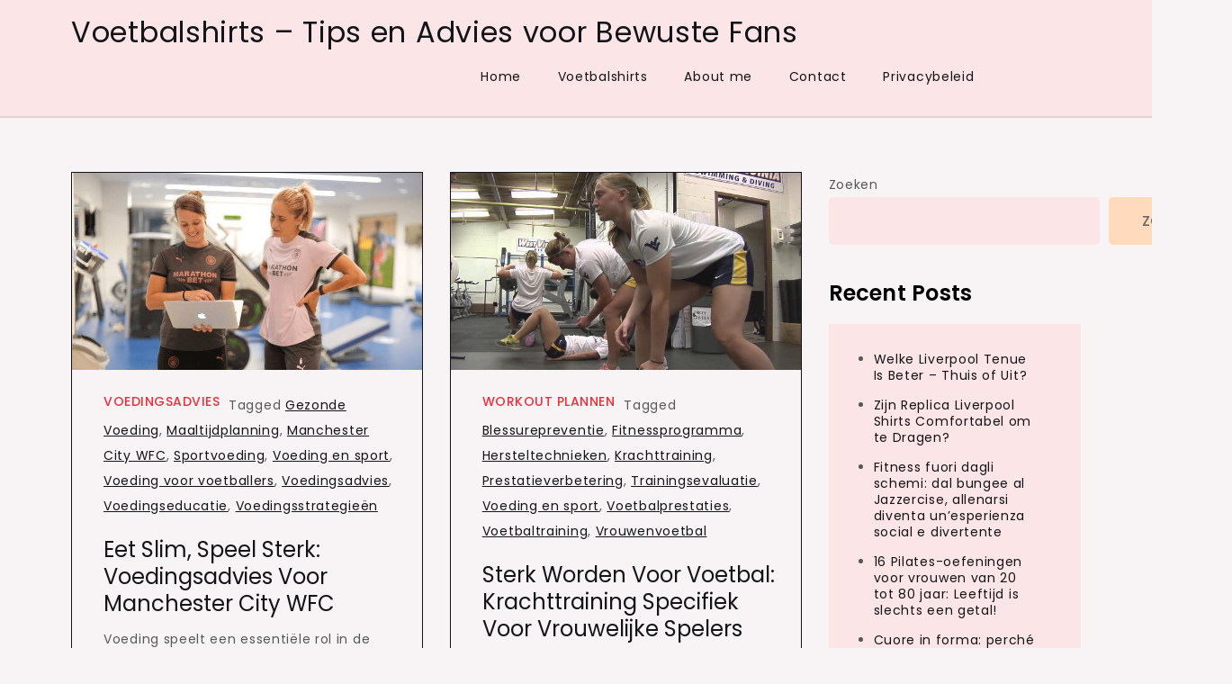

--- FILE ---
content_type: text/html; charset=UTF-8
request_url: https://www.hawkinsforsenate.org/tag/voeding-en-sport/
body_size: 8791
content:
<!doctype html>
<html lang="nl-NL">
<head>
	<meta charset="UTF-8">
	<meta name="viewport" content="width=device-width, initial-scale=1">
	<link rel="profile" href="https://gmpg.org/xfn/11">

	<meta name='robots' content='index, follow, max-image-preview:large, max-snippet:-1, max-video-preview:-1' />

	<!-- This site is optimized with the Yoast SEO plugin v23.9 - https://yoast.com/wordpress/plugins/seo/ -->
	<title>Voeding en sport Archives - Voetbalshirts – Tips en Advies voor Bewuste Fans</title>
	<link rel="canonical" href="https://www.hawkinsforsenate.org/tag/voeding-en-sport/" />
	<meta property="og:locale" content="nl_NL" />
	<meta property="og:type" content="article" />
	<meta property="og:title" content="Voeding en sport Archives - Voetbalshirts – Tips en Advies voor Bewuste Fans" />
	<meta property="og:url" content="https://www.hawkinsforsenate.org/tag/voeding-en-sport/" />
	<meta property="og:site_name" content="Voetbalshirts – Tips en Advies voor Bewuste Fans" />
	<meta property="og:image" content="https://www.hawkinsforsenate.org/wp-content/uploads/2023/08/vrouwelijke-geschiktheid.jpg" />
	<meta property="og:image:width" content="400" />
	<meta property="og:image:height" content="267" />
	<meta property="og:image:type" content="image/jpeg" />
	<meta name="twitter:card" content="summary_large_image" />
	<script type="application/ld+json" class="yoast-schema-graph">{"@context":"https://schema.org","@graph":[{"@type":"CollectionPage","@id":"https://www.hawkinsforsenate.org/tag/voeding-en-sport/","url":"https://www.hawkinsforsenate.org/tag/voeding-en-sport/","name":"Voeding en sport Archives - Voetbalshirts – Tips en Advies voor Bewuste Fans","isPartOf":{"@id":"https://www.hawkinsforsenate.org/#website"},"primaryImageOfPage":{"@id":"https://www.hawkinsforsenate.org/tag/voeding-en-sport/#primaryimage"},"image":{"@id":"https://www.hawkinsforsenate.org/tag/voeding-en-sport/#primaryimage"},"thumbnailUrl":"https://www.hawkinsforsenate.org/wp-content/uploads/2024/05/Voedingsadvies-voor-Manchester-City-WFC.jpg","breadcrumb":{"@id":"https://www.hawkinsforsenate.org/tag/voeding-en-sport/#breadcrumb"},"inLanguage":"nl-NL"},{"@type":"ImageObject","inLanguage":"nl-NL","@id":"https://www.hawkinsforsenate.org/tag/voeding-en-sport/#primaryimage","url":"https://www.hawkinsforsenate.org/wp-content/uploads/2024/05/Voedingsadvies-voor-Manchester-City-WFC.jpg","contentUrl":"https://www.hawkinsforsenate.org/wp-content/uploads/2024/05/Voedingsadvies-voor-Manchester-City-WFC.jpg","width":768,"height":432,"caption":"Voedingsadvies voor Manchester City WFC"},{"@type":"BreadcrumbList","@id":"https://www.hawkinsforsenate.org/tag/voeding-en-sport/#breadcrumb","itemListElement":[{"@type":"ListItem","position":1,"name":"Home","item":"https://www.hawkinsforsenate.org/"},{"@type":"ListItem","position":2,"name":"Voeding en sport"}]},{"@type":"WebSite","@id":"https://www.hawkinsforsenate.org/#website","url":"https://www.hawkinsforsenate.org/","name":"Voetbalshirts – Tips en Advies voor Bewuste Fans","description":"","publisher":{"@id":"https://www.hawkinsforsenate.org/#/schema/person/9e78cd86cec9dfdc1bb1605b32d9569c"},"potentialAction":[{"@type":"SearchAction","target":{"@type":"EntryPoint","urlTemplate":"https://www.hawkinsforsenate.org/?s={search_term_string}"},"query-input":{"@type":"PropertyValueSpecification","valueRequired":true,"valueName":"search_term_string"}}],"inLanguage":"nl-NL"},{"@type":["Person","Organization"],"@id":"https://www.hawkinsforsenate.org/#/schema/person/9e78cd86cec9dfdc1bb1605b32d9569c","name":"Daryl","image":{"@type":"ImageObject","inLanguage":"nl-NL","@id":"https://www.hawkinsforsenate.org/#/schema/person/image/","url":"https://www.hawkinsforsenate.org/wp-content/uploads/2023/08/vrouwelijke-geschiktheid.jpg","contentUrl":"https://www.hawkinsforsenate.org/wp-content/uploads/2023/08/vrouwelijke-geschiktheid.jpg","width":400,"height":267,"caption":"Daryl"},"logo":{"@id":"https://www.hawkinsforsenate.org/#/schema/person/image/"},"sameAs":["https://www.hawkinsforsenate.org"]}]}</script>
	<!-- / Yoast SEO plugin. -->


<link rel='dns-prefetch' href='//fonts.googleapis.com' />
<link rel="alternate" type="application/rss+xml" title="Voetbalshirts – Tips en Advies voor Bewuste Fans &raquo; feed" href="https://www.hawkinsforsenate.org/feed/" />
<link rel="alternate" type="application/rss+xml" title="Voetbalshirts – Tips en Advies voor Bewuste Fans &raquo; Voeding en sport tag feed" href="https://www.hawkinsforsenate.org/tag/voeding-en-sport/feed/" />
<style id='wp-img-auto-sizes-contain-inline-css'>
img:is([sizes=auto i],[sizes^="auto," i]){contain-intrinsic-size:3000px 1500px}
/*# sourceURL=wp-img-auto-sizes-contain-inline-css */
</style>
<style id='wp-block-library-inline-css'>
:root{--wp-block-synced-color:#7a00df;--wp-block-synced-color--rgb:122,0,223;--wp-bound-block-color:var(--wp-block-synced-color);--wp-editor-canvas-background:#ddd;--wp-admin-theme-color:#007cba;--wp-admin-theme-color--rgb:0,124,186;--wp-admin-theme-color-darker-10:#006ba1;--wp-admin-theme-color-darker-10--rgb:0,107,160.5;--wp-admin-theme-color-darker-20:#005a87;--wp-admin-theme-color-darker-20--rgb:0,90,135;--wp-admin-border-width-focus:2px}@media (min-resolution:192dpi){:root{--wp-admin-border-width-focus:1.5px}}.wp-element-button{cursor:pointer}:root .has-very-light-gray-background-color{background-color:#eee}:root .has-very-dark-gray-background-color{background-color:#313131}:root .has-very-light-gray-color{color:#eee}:root .has-very-dark-gray-color{color:#313131}:root .has-vivid-green-cyan-to-vivid-cyan-blue-gradient-background{background:linear-gradient(135deg,#00d084,#0693e3)}:root .has-purple-crush-gradient-background{background:linear-gradient(135deg,#34e2e4,#4721fb 50%,#ab1dfe)}:root .has-hazy-dawn-gradient-background{background:linear-gradient(135deg,#faaca8,#dad0ec)}:root .has-subdued-olive-gradient-background{background:linear-gradient(135deg,#fafae1,#67a671)}:root .has-atomic-cream-gradient-background{background:linear-gradient(135deg,#fdd79a,#004a59)}:root .has-nightshade-gradient-background{background:linear-gradient(135deg,#330968,#31cdcf)}:root .has-midnight-gradient-background{background:linear-gradient(135deg,#020381,#2874fc)}:root{--wp--preset--font-size--normal:16px;--wp--preset--font-size--huge:42px}.has-regular-font-size{font-size:1em}.has-larger-font-size{font-size:2.625em}.has-normal-font-size{font-size:var(--wp--preset--font-size--normal)}.has-huge-font-size{font-size:var(--wp--preset--font-size--huge)}.has-text-align-center{text-align:center}.has-text-align-left{text-align:left}.has-text-align-right{text-align:right}.has-fit-text{white-space:nowrap!important}#end-resizable-editor-section{display:none}.aligncenter{clear:both}.items-justified-left{justify-content:flex-start}.items-justified-center{justify-content:center}.items-justified-right{justify-content:flex-end}.items-justified-space-between{justify-content:space-between}.screen-reader-text{border:0;clip-path:inset(50%);height:1px;margin:-1px;overflow:hidden;padding:0;position:absolute;width:1px;word-wrap:normal!important}.screen-reader-text:focus{background-color:#ddd;clip-path:none;color:#444;display:block;font-size:1em;height:auto;left:5px;line-height:normal;padding:15px 23px 14px;text-decoration:none;top:5px;width:auto;z-index:100000}html :where(.has-border-color){border-style:solid}html :where([style*=border-top-color]){border-top-style:solid}html :where([style*=border-right-color]){border-right-style:solid}html :where([style*=border-bottom-color]){border-bottom-style:solid}html :where([style*=border-left-color]){border-left-style:solid}html :where([style*=border-width]){border-style:solid}html :where([style*=border-top-width]){border-top-style:solid}html :where([style*=border-right-width]){border-right-style:solid}html :where([style*=border-bottom-width]){border-bottom-style:solid}html :where([style*=border-left-width]){border-left-style:solid}html :where(img[class*=wp-image-]){height:auto;max-width:100%}:where(figure){margin:0 0 1em}html :where(.is-position-sticky){--wp-admin--admin-bar--position-offset:var(--wp-admin--admin-bar--height,0px)}@media screen and (max-width:600px){html :where(.is-position-sticky){--wp-admin--admin-bar--position-offset:0px}}

/*# sourceURL=wp-block-library-inline-css */
</style><style id='wp-block-archives-inline-css'>
.wp-block-archives{box-sizing:border-box}.wp-block-archives-dropdown label{display:block}
/*# sourceURL=https://www.hawkinsforsenate.org/wp-includes/blocks/archives/style.min.css */
</style>
<style id='wp-block-heading-inline-css'>
h1:where(.wp-block-heading).has-background,h2:where(.wp-block-heading).has-background,h3:where(.wp-block-heading).has-background,h4:where(.wp-block-heading).has-background,h5:where(.wp-block-heading).has-background,h6:where(.wp-block-heading).has-background{padding:1.25em 2.375em}h1.has-text-align-left[style*=writing-mode]:where([style*=vertical-lr]),h1.has-text-align-right[style*=writing-mode]:where([style*=vertical-rl]),h2.has-text-align-left[style*=writing-mode]:where([style*=vertical-lr]),h2.has-text-align-right[style*=writing-mode]:where([style*=vertical-rl]),h3.has-text-align-left[style*=writing-mode]:where([style*=vertical-lr]),h3.has-text-align-right[style*=writing-mode]:where([style*=vertical-rl]),h4.has-text-align-left[style*=writing-mode]:where([style*=vertical-lr]),h4.has-text-align-right[style*=writing-mode]:where([style*=vertical-rl]),h5.has-text-align-left[style*=writing-mode]:where([style*=vertical-lr]),h5.has-text-align-right[style*=writing-mode]:where([style*=vertical-rl]),h6.has-text-align-left[style*=writing-mode]:where([style*=vertical-lr]),h6.has-text-align-right[style*=writing-mode]:where([style*=vertical-rl]){rotate:180deg}
/*# sourceURL=https://www.hawkinsforsenate.org/wp-includes/blocks/heading/style.min.css */
</style>
<style id='wp-block-latest-posts-inline-css'>
.wp-block-latest-posts{box-sizing:border-box}.wp-block-latest-posts.alignleft{margin-right:2em}.wp-block-latest-posts.alignright{margin-left:2em}.wp-block-latest-posts.wp-block-latest-posts__list{list-style:none}.wp-block-latest-posts.wp-block-latest-posts__list li{clear:both;overflow-wrap:break-word}.wp-block-latest-posts.is-grid{display:flex;flex-wrap:wrap}.wp-block-latest-posts.is-grid li{margin:0 1.25em 1.25em 0;width:100%}@media (min-width:600px){.wp-block-latest-posts.columns-2 li{width:calc(50% - .625em)}.wp-block-latest-posts.columns-2 li:nth-child(2n){margin-right:0}.wp-block-latest-posts.columns-3 li{width:calc(33.33333% - .83333em)}.wp-block-latest-posts.columns-3 li:nth-child(3n){margin-right:0}.wp-block-latest-posts.columns-4 li{width:calc(25% - .9375em)}.wp-block-latest-posts.columns-4 li:nth-child(4n){margin-right:0}.wp-block-latest-posts.columns-5 li{width:calc(20% - 1em)}.wp-block-latest-posts.columns-5 li:nth-child(5n){margin-right:0}.wp-block-latest-posts.columns-6 li{width:calc(16.66667% - 1.04167em)}.wp-block-latest-posts.columns-6 li:nth-child(6n){margin-right:0}}:root :where(.wp-block-latest-posts.is-grid){padding:0}:root :where(.wp-block-latest-posts.wp-block-latest-posts__list){padding-left:0}.wp-block-latest-posts__post-author,.wp-block-latest-posts__post-date{display:block;font-size:.8125em}.wp-block-latest-posts__post-excerpt,.wp-block-latest-posts__post-full-content{margin-bottom:1em;margin-top:.5em}.wp-block-latest-posts__featured-image a{display:inline-block}.wp-block-latest-posts__featured-image img{height:auto;max-width:100%;width:auto}.wp-block-latest-posts__featured-image.alignleft{float:left;margin-right:1em}.wp-block-latest-posts__featured-image.alignright{float:right;margin-left:1em}.wp-block-latest-posts__featured-image.aligncenter{margin-bottom:1em;text-align:center}
/*# sourceURL=https://www.hawkinsforsenate.org/wp-includes/blocks/latest-posts/style.min.css */
</style>
<style id='wp-block-search-inline-css'>
.wp-block-search__button{margin-left:10px;word-break:normal}.wp-block-search__button.has-icon{line-height:0}.wp-block-search__button svg{height:1.25em;min-height:24px;min-width:24px;width:1.25em;fill:currentColor;vertical-align:text-bottom}:where(.wp-block-search__button){border:1px solid #ccc;padding:6px 10px}.wp-block-search__inside-wrapper{display:flex;flex:auto;flex-wrap:nowrap;max-width:100%}.wp-block-search__label{width:100%}.wp-block-search.wp-block-search__button-only .wp-block-search__button{box-sizing:border-box;display:flex;flex-shrink:0;justify-content:center;margin-left:0;max-width:100%}.wp-block-search.wp-block-search__button-only .wp-block-search__inside-wrapper{min-width:0!important;transition-property:width}.wp-block-search.wp-block-search__button-only .wp-block-search__input{flex-basis:100%;transition-duration:.3s}.wp-block-search.wp-block-search__button-only.wp-block-search__searchfield-hidden,.wp-block-search.wp-block-search__button-only.wp-block-search__searchfield-hidden .wp-block-search__inside-wrapper{overflow:hidden}.wp-block-search.wp-block-search__button-only.wp-block-search__searchfield-hidden .wp-block-search__input{border-left-width:0!important;border-right-width:0!important;flex-basis:0;flex-grow:0;margin:0;min-width:0!important;padding-left:0!important;padding-right:0!important;width:0!important}:where(.wp-block-search__input){appearance:none;border:1px solid #949494;flex-grow:1;font-family:inherit;font-size:inherit;font-style:inherit;font-weight:inherit;letter-spacing:inherit;line-height:inherit;margin-left:0;margin-right:0;min-width:3rem;padding:8px;text-decoration:unset!important;text-transform:inherit}:where(.wp-block-search__button-inside .wp-block-search__inside-wrapper){background-color:#fff;border:1px solid #949494;box-sizing:border-box;padding:4px}:where(.wp-block-search__button-inside .wp-block-search__inside-wrapper) .wp-block-search__input{border:none;border-radius:0;padding:0 4px}:where(.wp-block-search__button-inside .wp-block-search__inside-wrapper) .wp-block-search__input:focus{outline:none}:where(.wp-block-search__button-inside .wp-block-search__inside-wrapper) :where(.wp-block-search__button){padding:4px 8px}.wp-block-search.aligncenter .wp-block-search__inside-wrapper{margin:auto}.wp-block[data-align=right] .wp-block-search.wp-block-search__button-only .wp-block-search__inside-wrapper{float:right}
/*# sourceURL=https://www.hawkinsforsenate.org/wp-includes/blocks/search/style.min.css */
</style>
<style id='wp-block-group-inline-css'>
.wp-block-group{box-sizing:border-box}:where(.wp-block-group.wp-block-group-is-layout-constrained){position:relative}
/*# sourceURL=https://www.hawkinsforsenate.org/wp-includes/blocks/group/style.min.css */
</style>
<style id='wp-block-paragraph-inline-css'>
.is-small-text{font-size:.875em}.is-regular-text{font-size:1em}.is-large-text{font-size:2.25em}.is-larger-text{font-size:3em}.has-drop-cap:not(:focus):first-letter{float:left;font-size:8.4em;font-style:normal;font-weight:100;line-height:.68;margin:.05em .1em 0 0;text-transform:uppercase}body.rtl .has-drop-cap:not(:focus):first-letter{float:none;margin-left:.1em}p.has-drop-cap.has-background{overflow:hidden}:root :where(p.has-background){padding:1.25em 2.375em}:where(p.has-text-color:not(.has-link-color)) a{color:inherit}p.has-text-align-left[style*="writing-mode:vertical-lr"],p.has-text-align-right[style*="writing-mode:vertical-rl"]{rotate:180deg}
/*# sourceURL=https://www.hawkinsforsenate.org/wp-includes/blocks/paragraph/style.min.css */
</style>
<style id='global-styles-inline-css'>
:root{--wp--preset--aspect-ratio--square: 1;--wp--preset--aspect-ratio--4-3: 4/3;--wp--preset--aspect-ratio--3-4: 3/4;--wp--preset--aspect-ratio--3-2: 3/2;--wp--preset--aspect-ratio--2-3: 2/3;--wp--preset--aspect-ratio--16-9: 16/9;--wp--preset--aspect-ratio--9-16: 9/16;--wp--preset--color--black: #000000;--wp--preset--color--cyan-bluish-gray: #abb8c3;--wp--preset--color--white: #ffffff;--wp--preset--color--pale-pink: #f78da7;--wp--preset--color--vivid-red: #cf2e2e;--wp--preset--color--luminous-vivid-orange: #ff6900;--wp--preset--color--luminous-vivid-amber: #fcb900;--wp--preset--color--light-green-cyan: #7bdcb5;--wp--preset--color--vivid-green-cyan: #00d084;--wp--preset--color--pale-cyan-blue: #8ed1fc;--wp--preset--color--vivid-cyan-blue: #0693e3;--wp--preset--color--vivid-purple: #9b51e0;--wp--preset--gradient--vivid-cyan-blue-to-vivid-purple: linear-gradient(135deg,rgb(6,147,227) 0%,rgb(155,81,224) 100%);--wp--preset--gradient--light-green-cyan-to-vivid-green-cyan: linear-gradient(135deg,rgb(122,220,180) 0%,rgb(0,208,130) 100%);--wp--preset--gradient--luminous-vivid-amber-to-luminous-vivid-orange: linear-gradient(135deg,rgb(252,185,0) 0%,rgb(255,105,0) 100%);--wp--preset--gradient--luminous-vivid-orange-to-vivid-red: linear-gradient(135deg,rgb(255,105,0) 0%,rgb(207,46,46) 100%);--wp--preset--gradient--very-light-gray-to-cyan-bluish-gray: linear-gradient(135deg,rgb(238,238,238) 0%,rgb(169,184,195) 100%);--wp--preset--gradient--cool-to-warm-spectrum: linear-gradient(135deg,rgb(74,234,220) 0%,rgb(151,120,209) 20%,rgb(207,42,186) 40%,rgb(238,44,130) 60%,rgb(251,105,98) 80%,rgb(254,248,76) 100%);--wp--preset--gradient--blush-light-purple: linear-gradient(135deg,rgb(255,206,236) 0%,rgb(152,150,240) 100%);--wp--preset--gradient--blush-bordeaux: linear-gradient(135deg,rgb(254,205,165) 0%,rgb(254,45,45) 50%,rgb(107,0,62) 100%);--wp--preset--gradient--luminous-dusk: linear-gradient(135deg,rgb(255,203,112) 0%,rgb(199,81,192) 50%,rgb(65,88,208) 100%);--wp--preset--gradient--pale-ocean: linear-gradient(135deg,rgb(255,245,203) 0%,rgb(182,227,212) 50%,rgb(51,167,181) 100%);--wp--preset--gradient--electric-grass: linear-gradient(135deg,rgb(202,248,128) 0%,rgb(113,206,126) 100%);--wp--preset--gradient--midnight: linear-gradient(135deg,rgb(2,3,129) 0%,rgb(40,116,252) 100%);--wp--preset--font-size--small: 13px;--wp--preset--font-size--medium: 20px;--wp--preset--font-size--large: 36px;--wp--preset--font-size--x-large: 42px;--wp--preset--spacing--20: 0.44rem;--wp--preset--spacing--30: 0.67rem;--wp--preset--spacing--40: 1rem;--wp--preset--spacing--50: 1.5rem;--wp--preset--spacing--60: 2.25rem;--wp--preset--spacing--70: 3.38rem;--wp--preset--spacing--80: 5.06rem;--wp--preset--shadow--natural: 6px 6px 9px rgba(0, 0, 0, 0.2);--wp--preset--shadow--deep: 12px 12px 50px rgba(0, 0, 0, 0.4);--wp--preset--shadow--sharp: 6px 6px 0px rgba(0, 0, 0, 0.2);--wp--preset--shadow--outlined: 6px 6px 0px -3px rgb(255, 255, 255), 6px 6px rgb(0, 0, 0);--wp--preset--shadow--crisp: 6px 6px 0px rgb(0, 0, 0);}:where(.is-layout-flex){gap: 0.5em;}:where(.is-layout-grid){gap: 0.5em;}body .is-layout-flex{display: flex;}.is-layout-flex{flex-wrap: wrap;align-items: center;}.is-layout-flex > :is(*, div){margin: 0;}body .is-layout-grid{display: grid;}.is-layout-grid > :is(*, div){margin: 0;}:where(.wp-block-columns.is-layout-flex){gap: 2em;}:where(.wp-block-columns.is-layout-grid){gap: 2em;}:where(.wp-block-post-template.is-layout-flex){gap: 1.25em;}:where(.wp-block-post-template.is-layout-grid){gap: 1.25em;}.has-black-color{color: var(--wp--preset--color--black) !important;}.has-cyan-bluish-gray-color{color: var(--wp--preset--color--cyan-bluish-gray) !important;}.has-white-color{color: var(--wp--preset--color--white) !important;}.has-pale-pink-color{color: var(--wp--preset--color--pale-pink) !important;}.has-vivid-red-color{color: var(--wp--preset--color--vivid-red) !important;}.has-luminous-vivid-orange-color{color: var(--wp--preset--color--luminous-vivid-orange) !important;}.has-luminous-vivid-amber-color{color: var(--wp--preset--color--luminous-vivid-amber) !important;}.has-light-green-cyan-color{color: var(--wp--preset--color--light-green-cyan) !important;}.has-vivid-green-cyan-color{color: var(--wp--preset--color--vivid-green-cyan) !important;}.has-pale-cyan-blue-color{color: var(--wp--preset--color--pale-cyan-blue) !important;}.has-vivid-cyan-blue-color{color: var(--wp--preset--color--vivid-cyan-blue) !important;}.has-vivid-purple-color{color: var(--wp--preset--color--vivid-purple) !important;}.has-black-background-color{background-color: var(--wp--preset--color--black) !important;}.has-cyan-bluish-gray-background-color{background-color: var(--wp--preset--color--cyan-bluish-gray) !important;}.has-white-background-color{background-color: var(--wp--preset--color--white) !important;}.has-pale-pink-background-color{background-color: var(--wp--preset--color--pale-pink) !important;}.has-vivid-red-background-color{background-color: var(--wp--preset--color--vivid-red) !important;}.has-luminous-vivid-orange-background-color{background-color: var(--wp--preset--color--luminous-vivid-orange) !important;}.has-luminous-vivid-amber-background-color{background-color: var(--wp--preset--color--luminous-vivid-amber) !important;}.has-light-green-cyan-background-color{background-color: var(--wp--preset--color--light-green-cyan) !important;}.has-vivid-green-cyan-background-color{background-color: var(--wp--preset--color--vivid-green-cyan) !important;}.has-pale-cyan-blue-background-color{background-color: var(--wp--preset--color--pale-cyan-blue) !important;}.has-vivid-cyan-blue-background-color{background-color: var(--wp--preset--color--vivid-cyan-blue) !important;}.has-vivid-purple-background-color{background-color: var(--wp--preset--color--vivid-purple) !important;}.has-black-border-color{border-color: var(--wp--preset--color--black) !important;}.has-cyan-bluish-gray-border-color{border-color: var(--wp--preset--color--cyan-bluish-gray) !important;}.has-white-border-color{border-color: var(--wp--preset--color--white) !important;}.has-pale-pink-border-color{border-color: var(--wp--preset--color--pale-pink) !important;}.has-vivid-red-border-color{border-color: var(--wp--preset--color--vivid-red) !important;}.has-luminous-vivid-orange-border-color{border-color: var(--wp--preset--color--luminous-vivid-orange) !important;}.has-luminous-vivid-amber-border-color{border-color: var(--wp--preset--color--luminous-vivid-amber) !important;}.has-light-green-cyan-border-color{border-color: var(--wp--preset--color--light-green-cyan) !important;}.has-vivid-green-cyan-border-color{border-color: var(--wp--preset--color--vivid-green-cyan) !important;}.has-pale-cyan-blue-border-color{border-color: var(--wp--preset--color--pale-cyan-blue) !important;}.has-vivid-cyan-blue-border-color{border-color: var(--wp--preset--color--vivid-cyan-blue) !important;}.has-vivid-purple-border-color{border-color: var(--wp--preset--color--vivid-purple) !important;}.has-vivid-cyan-blue-to-vivid-purple-gradient-background{background: var(--wp--preset--gradient--vivid-cyan-blue-to-vivid-purple) !important;}.has-light-green-cyan-to-vivid-green-cyan-gradient-background{background: var(--wp--preset--gradient--light-green-cyan-to-vivid-green-cyan) !important;}.has-luminous-vivid-amber-to-luminous-vivid-orange-gradient-background{background: var(--wp--preset--gradient--luminous-vivid-amber-to-luminous-vivid-orange) !important;}.has-luminous-vivid-orange-to-vivid-red-gradient-background{background: var(--wp--preset--gradient--luminous-vivid-orange-to-vivid-red) !important;}.has-very-light-gray-to-cyan-bluish-gray-gradient-background{background: var(--wp--preset--gradient--very-light-gray-to-cyan-bluish-gray) !important;}.has-cool-to-warm-spectrum-gradient-background{background: var(--wp--preset--gradient--cool-to-warm-spectrum) !important;}.has-blush-light-purple-gradient-background{background: var(--wp--preset--gradient--blush-light-purple) !important;}.has-blush-bordeaux-gradient-background{background: var(--wp--preset--gradient--blush-bordeaux) !important;}.has-luminous-dusk-gradient-background{background: var(--wp--preset--gradient--luminous-dusk) !important;}.has-pale-ocean-gradient-background{background: var(--wp--preset--gradient--pale-ocean) !important;}.has-electric-grass-gradient-background{background: var(--wp--preset--gradient--electric-grass) !important;}.has-midnight-gradient-background{background: var(--wp--preset--gradient--midnight) !important;}.has-small-font-size{font-size: var(--wp--preset--font-size--small) !important;}.has-medium-font-size{font-size: var(--wp--preset--font-size--medium) !important;}.has-large-font-size{font-size: var(--wp--preset--font-size--large) !important;}.has-x-large-font-size{font-size: var(--wp--preset--font-size--x-large) !important;}
/*# sourceURL=global-styles-inline-css */
</style>

<style id='classic-theme-styles-inline-css'>
/*! This file is auto-generated */
.wp-block-button__link{color:#fff;background-color:#32373c;border-radius:9999px;box-shadow:none;text-decoration:none;padding:calc(.667em + 2px) calc(1.333em + 2px);font-size:1.125em}.wp-block-file__button{background:#32373c;color:#fff;text-decoration:none}
/*# sourceURL=/wp-includes/css/classic-themes.min.css */
</style>
<link rel='stylesheet' id='parent-style-css' href='https://www.hawkinsforsenate.org/wp-content/themes/looks-blog/style.css?ver=6.9' media='all' />
<link rel='stylesheet' id='child-style-css' href='https://www.hawkinsforsenate.org/wp-content/themes/looks-blog-child/style.css?ver=1.0' media='all' />
<link rel='stylesheet' id='looks-blog-fonts-css' href='https://fonts.googleapis.com/css?family=Poppins%3A400%2C500%2C600%2C700&#038;subset=latin%2Clatin-ext' media='all' />
<link rel='stylesheet' id='fontawesome-all-css' href='https://www.hawkinsforsenate.org/wp-content/themes/looks-blog/assets/css/all.css?ver=6.1.1' media='all' />
<link rel='stylesheet' id='looks-blog-style-css' href='https://www.hawkinsforsenate.org/wp-content/themes/looks-blog-child/style.css?ver=6.9' media='all' />
<script src="https://www.hawkinsforsenate.org/wp-includes/js/jquery/jquery.min.js?ver=3.7.1" id="jquery-core-js"></script>
<script src="https://www.hawkinsforsenate.org/wp-includes/js/jquery/jquery-migrate.min.js?ver=3.4.1" id="jquery-migrate-js"></script>
<link rel="https://api.w.org/" href="https://www.hawkinsforsenate.org/wp-json/" /><link rel="alternate" title="JSON" type="application/json" href="https://www.hawkinsforsenate.org/wp-json/wp/v2/tags/271" /><link rel="EditURI" type="application/rsd+xml" title="RSD" href="https://www.hawkinsforsenate.org/xmlrpc.php?rsd" />
<link rel="icon" href="https://www.hawkinsforsenate.org/wp-content/uploads/2023/08/cropped-1692243844109-32x32.png" sizes="32x32" />
<link rel="icon" href="https://www.hawkinsforsenate.org/wp-content/uploads/2023/08/cropped-1692243844109-192x192.png" sizes="192x192" />
<link rel="apple-touch-icon" href="https://www.hawkinsforsenate.org/wp-content/uploads/2023/08/cropped-1692243844109-180x180.png" />
<meta name="msapplication-TileImage" content="https://www.hawkinsforsenate.org/wp-content/uploads/2023/08/cropped-1692243844109-270x270.png" />
</head>

<body class="archive tag tag-voeding-en-sport tag-271 wp-theme-looks-blog wp-child-theme-looks-blog-child hfeed">
<div id="page" class="site">
	<a class="skip-link screen-reader-text" href="#primary">Skip to content</a>

	
	<header id="masthead" class="site-header">
		<div class="container">
			<div class="site-branding">
									<p class="site-title"><a href="https://www.hawkinsforsenate.org/" rel="home">Voetbalshirts – Tips en Advies voor Bewuste Fans</a></p>
								</div><!-- .site-branding -->

			<nav id="site-navigation" class="main-navigation">
				<button type="button" class="menu-toggle">
	                <i class="fa fa-list-ul fa-2x"></i>
	            </button>
				<div class="menu-menu-container"><ul id="primary-menu" class="menu"><li id="menu-item-35" class="menu-item menu-item-type-custom menu-item-object-custom menu-item-home menu-item-35"><a href="https://www.hawkinsforsenate.org">Home</a></li>
<li id="menu-item-586" class="menu-item menu-item-type-taxonomy menu-item-object-category menu-item-586"><a href="https://www.hawkinsforsenate.org/voetbalshirts/">Voetbalshirts</a></li>
<li id="menu-item-36" class="menu-item menu-item-type-post_type menu-item-object-page menu-item-36"><a href="https://www.hawkinsforsenate.org/about-me/">About me</a></li>
<li id="menu-item-578" class="menu-item menu-item-type-post_type menu-item-object-page menu-item-578"><a href="https://www.hawkinsforsenate.org/contact/">Contact</a></li>
<li id="menu-item-42" class="menu-item menu-item-type-post_type menu-item-object-page menu-item-privacy-policy menu-item-42"><a rel="privacy-policy" href="https://www.hawkinsforsenate.org/privacybeleid/">Privacybeleid</a></li>
</ul></div>			</nav><!-- #site-navigation -->
		</div><!-- .container -->
	</header><!-- #masthead -->
<div class="block-gap clear">
	<div class="container">
		<main id="primary" class="site-main">
			<div class="archive-blog column-2 clear">
									
					
<article id="post-172" class="post-172 post type-post status-publish format-standard has-post-thumbnail hentry category-voedingsadvies tag-gezonde-voeding tag-maaltijdplanning tag-manchester-city-wfc tag-sportvoeding tag-voeding-en-sport tag-voeding-voor-voetballers tag-voedingsadvies tag-voedingseducatie tag-voedingsstrategieen">
	<div class="post-wrapper clear">
		<div class="featured-image">
			
			<a class="post-thumbnail" href="https://www.hawkinsforsenate.org/2024/05/14/eet-slim-speel-sterk-voedingsadvies-voor-manchester-city-wfc/" aria-hidden="true" tabindex="-1">
				<img width="768" height="432" src="https://www.hawkinsforsenate.org/wp-content/uploads/2024/05/Voedingsadvies-voor-Manchester-City-WFC.jpg" class="attachment-post-thumbnail size-post-thumbnail wp-post-image" alt="Eet Slim, Speel Sterk: Voedingsadvies voor Manchester City WFC" decoding="async" fetchpriority="high" srcset="https://www.hawkinsforsenate.org/wp-content/uploads/2024/05/Voedingsadvies-voor-Manchester-City-WFC.jpg 768w, https://www.hawkinsforsenate.org/wp-content/uploads/2024/05/Voedingsadvies-voor-Manchester-City-WFC-300x169.jpg 300w" sizes="(max-width: 768px) 100vw, 768px" />			</a>

					</div>

		<div class="entry-container">
			<header class="entry-header">
				<footer class="entry-footer">
					<span class="cat-links"><a href="https://www.hawkinsforsenate.org/voedingsadvies/" rel="category tag">Voedingsadvies</a></span><span class="tags-links">Tagged <a href="https://www.hawkinsforsenate.org/tag/gezonde-voeding/" rel="tag">Gezonde Voeding</a>, <a href="https://www.hawkinsforsenate.org/tag/maaltijdplanning/" rel="tag">Maaltijdplanning</a>, <a href="https://www.hawkinsforsenate.org/tag/manchester-city-wfc/" rel="tag">Manchester City WFC</a>, <a href="https://www.hawkinsforsenate.org/tag/sportvoeding/" rel="tag">Sportvoeding</a>, <a href="https://www.hawkinsforsenate.org/tag/voeding-en-sport/" rel="tag">Voeding en sport</a>, <a href="https://www.hawkinsforsenate.org/tag/voeding-voor-voetballers/" rel="tag">Voeding voor voetballers</a>, <a href="https://www.hawkinsforsenate.org/tag/voedingsadvies/" rel="tag">Voedingsadvies</a>, <a href="https://www.hawkinsforsenate.org/tag/voedingseducatie/" rel="tag">Voedingseducatie</a>, <a href="https://www.hawkinsforsenate.org/tag/voedingsstrategieen/" rel="tag">Voedingsstrategieën</a></span>				</footer><!-- .entry-footer -->

				<h2 class="entry-title"><a href="https://www.hawkinsforsenate.org/2024/05/14/eet-slim-speel-sterk-voedingsadvies-voor-manchester-city-wfc/" rel="bookmark">Eet Slim, Speel Sterk: Voedingsadvies voor Manchester City WFC</a></h2>			</header><!-- .entry-header -->

			<div class="entry-content">
				<p>Voeding speelt een essentiële rol in de wereld van topsport, en voetbal is daarop geen [&hellip;]</p>
			</div><!-- .entry-content -->

			<div class="entry-meta">
				<span class="byline"> by <span class="author vcard"><a class="url fn n" href="https://www.hawkinsforsenate.org/author/hawkinsforsenate_g0m802/">Daryl</a></span></span>				<span class="posted-on">Posted on <a href="https://www.hawkinsforsenate.org/2024/05/14/eet-slim-speel-sterk-voedingsadvies-voor-manchester-city-wfc/" rel="bookmark"><time class="entry-date published" datetime="2024-05-14T07:15:31+00:00">mei 14, 2024</time><time class="updated" datetime="2024-05-14T07:15:34+00:00">mei 14, 2024</time></a></span>			</div>
		</div>
	</div>
</article><!-- #post-172 -->

<article id="post-162" class="post-162 post type-post status-publish format-standard has-post-thumbnail hentry category-workout-plannen tag-blessurepreventie tag-fitnessprogramma tag-hersteltechnieken tag-krachttraining tag-prestatieverbetering tag-trainingsevaluatie tag-voeding-en-sport tag-voetbalprestaties tag-voetbaltraining tag-vrouwenvoetbal">
	<div class="post-wrapper clear">
		<div class="featured-image">
			
			<a class="post-thumbnail" href="https://www.hawkinsforsenate.org/2024/04/23/sterk-worden-voor-voetbal-krachttraining-specifiek-voor-vrouwelijke-spelers/" aria-hidden="true" tabindex="-1">
				<img width="1280" height="720" src="https://www.hawkinsforsenate.org/wp-content/uploads/2024/04/Krachttraining-Specifiek-voor-Vrouwelijke-Spelers.jpg" class="attachment-post-thumbnail size-post-thumbnail wp-post-image" alt="Sterk Worden voor Voetbal: Krachttraining Specifiek voor Vrouwelijke Spelers" decoding="async" srcset="https://www.hawkinsforsenate.org/wp-content/uploads/2024/04/Krachttraining-Specifiek-voor-Vrouwelijke-Spelers.jpg 1280w, https://www.hawkinsforsenate.org/wp-content/uploads/2024/04/Krachttraining-Specifiek-voor-Vrouwelijke-Spelers-300x169.jpg 300w, https://www.hawkinsforsenate.org/wp-content/uploads/2024/04/Krachttraining-Specifiek-voor-Vrouwelijke-Spelers-1024x576.jpg 1024w, https://www.hawkinsforsenate.org/wp-content/uploads/2024/04/Krachttraining-Specifiek-voor-Vrouwelijke-Spelers-768x432.jpg 768w" sizes="(max-width: 1280px) 100vw, 1280px" />			</a>

					</div>

		<div class="entry-container">
			<header class="entry-header">
				<footer class="entry-footer">
					<span class="cat-links"><a href="https://www.hawkinsforsenate.org/workout-plannen/" rel="category tag">Workout Plannen</a></span><span class="tags-links">Tagged <a href="https://www.hawkinsforsenate.org/tag/blessurepreventie/" rel="tag">Blessurepreventie</a>, <a href="https://www.hawkinsforsenate.org/tag/fitnessprogramma/" rel="tag">Fitnessprogramma</a>, <a href="https://www.hawkinsforsenate.org/tag/hersteltechnieken/" rel="tag">Hersteltechnieken</a>, <a href="https://www.hawkinsforsenate.org/tag/krachttraining/" rel="tag">Krachttraining</a>, <a href="https://www.hawkinsforsenate.org/tag/prestatieverbetering/" rel="tag">Prestatieverbetering</a>, <a href="https://www.hawkinsforsenate.org/tag/trainingsevaluatie/" rel="tag">Trainingsevaluatie</a>, <a href="https://www.hawkinsforsenate.org/tag/voeding-en-sport/" rel="tag">Voeding en sport</a>, <a href="https://www.hawkinsforsenate.org/tag/voetbalprestaties/" rel="tag">Voetbalprestaties</a>, <a href="https://www.hawkinsforsenate.org/tag/voetbaltraining/" rel="tag">Voetbaltraining</a>, <a href="https://www.hawkinsforsenate.org/tag/vrouwenvoetbal/" rel="tag">Vrouwenvoetbal</a></span>				</footer><!-- .entry-footer -->

				<h2 class="entry-title"><a href="https://www.hawkinsforsenate.org/2024/04/23/sterk-worden-voor-voetbal-krachttraining-specifiek-voor-vrouwelijke-spelers/" rel="bookmark">Sterk Worden voor Voetbal: Krachttraining Specifiek voor Vrouwelijke Spelers</a></h2>			</header><!-- .entry-header -->

			<div class="entry-content">
				<p>Als vrouwelijke voetballer ben je voortdurend bezig met het verfijnen van je vaardigheden op het [&hellip;]</p>
			</div><!-- .entry-content -->

			<div class="entry-meta">
				<span class="byline"> by <span class="author vcard"><a class="url fn n" href="https://www.hawkinsforsenate.org/author/hawkinsforsenate_g0m802/">Daryl</a></span></span>				<span class="posted-on">Posted on <a href="https://www.hawkinsforsenate.org/2024/04/23/sterk-worden-voor-voetbal-krachttraining-specifiek-voor-vrouwelijke-spelers/" rel="bookmark"><time class="entry-date published" datetime="2024-04-23T05:51:14+00:00">april 23, 2024</time><time class="updated" datetime="2024-04-23T05:51:16+00:00">april 23, 2024</time></a></span>			</div>
		</div>
	</div>
</article><!-- #post-162 -->
			</div>

		</main><!-- #main -->
		
<aside id="secondary" class="widget-area">
	<section id="block-2" class="widget widget_block widget_search"><form role="search" method="get" action="https://www.hawkinsforsenate.org/" class="wp-block-search__button-outside wp-block-search__text-button wp-block-search"    ><label class="wp-block-search__label" for="wp-block-search__input-1" >Zoeken</label><div class="wp-block-search__inside-wrapper" ><input class="wp-block-search__input" id="wp-block-search__input-1" placeholder="" value="" type="search" name="s" required /><button aria-label="Zoeken" class="wp-block-search__button wp-element-button" type="submit" >Zoeken</button></div></form></section><section id="block-3" class="widget widget_block"><div class="wp-block-group"><div class="wp-block-group__inner-container is-layout-flow wp-block-group-is-layout-flow"><h2 class="wp-block-heading">Recent Posts</h2><ul class="wp-block-latest-posts__list wp-block-latest-posts"><li><a class="wp-block-latest-posts__post-title" href="https://www.hawkinsforsenate.org/2026/01/27/welke-liverpool-tenue-is-beter-thuis-of-uit/">Welke Liverpool Tenue Is Beter – Thuis of Uit?</a></li>
<li><a class="wp-block-latest-posts__post-title" href="https://www.hawkinsforsenate.org/2025/12/30/zijn-replica-liverpool-shirts-comfortabel-om-te-dragen/">Zijn Replica Liverpool Shirts Comfortabel om te Dragen?</a></li>
<li><a class="wp-block-latest-posts__post-title" href="https://www.hawkinsforsenate.org/2025/11/20/fitness-fuori-dagli-schemi-dal-bungee-al-jazzercise-allenarsi-diventa-unesperienza-social-e-divertente/">Fitness fuori dagli schemi: dal bungee al Jazzercise, allenarsi diventa un’esperienza social e divertente</a></li>
<li><a class="wp-block-latest-posts__post-title" href="https://www.hawkinsforsenate.org/2025/11/18/16-pilates-oefeningen-voor-vrouwen-van-20-tot-80-jaar-leeftijd-is-slechts-een-getal/">16 Pilates-oefeningen voor vrouwen van 20 tot 80 jaar: Leeftijd is slechts een getal!</a></li>
<li><a class="wp-block-latest-posts__post-title" href="https://www.hawkinsforsenate.org/2025/11/13/cuore-in-forma-perche-le-donne-devono-allenarsi-meno-degli-uomini-per-ridurre-il-rischio-di-malattie-cardiache/">Cuore in forma: perché le donne devono allenarsi meno degli uomini per ridurre il rischio di malattie cardiache</a></li>
</ul></div></div></section><section id="block-5" class="widget widget_block"><div class="wp-block-group"><div class="wp-block-group__inner-container is-layout-flow wp-block-group-is-layout-flow"><h2 class="wp-block-heading">Archives</h2><ul class="wp-block-archives-list wp-block-archives">	<li><a href='https://www.hawkinsforsenate.org/2026/01/'>januari 2026</a></li>
	<li><a href='https://www.hawkinsforsenate.org/2025/12/'>december 2025</a></li>
	<li><a href='https://www.hawkinsforsenate.org/2025/11/'>november 2025</a></li>
	<li><a href='https://www.hawkinsforsenate.org/2025/10/'>oktober 2025</a></li>
	<li><a href='https://www.hawkinsforsenate.org/2025/09/'>september 2025</a></li>
	<li><a href='https://www.hawkinsforsenate.org/2025/08/'>augustus 2025</a></li>
	<li><a href='https://www.hawkinsforsenate.org/2025/07/'>juli 2025</a></li>
	<li><a href='https://www.hawkinsforsenate.org/2025/06/'>juni 2025</a></li>
	<li><a href='https://www.hawkinsforsenate.org/2025/05/'>mei 2025</a></li>
	<li><a href='https://www.hawkinsforsenate.org/2025/04/'>april 2025</a></li>
	<li><a href='https://www.hawkinsforsenate.org/2025/03/'>maart 2025</a></li>
	<li><a href='https://www.hawkinsforsenate.org/2025/02/'>februari 2025</a></li>
	<li><a href='https://www.hawkinsforsenate.org/2025/01/'>januari 2025</a></li>
	<li><a href='https://www.hawkinsforsenate.org/2024/12/'>december 2024</a></li>
	<li><a href='https://www.hawkinsforsenate.org/2024/11/'>november 2024</a></li>
	<li><a href='https://www.hawkinsforsenate.org/2024/10/'>oktober 2024</a></li>
	<li><a href='https://www.hawkinsforsenate.org/2024/09/'>september 2024</a></li>
	<li><a href='https://www.hawkinsforsenate.org/2024/08/'>augustus 2024</a></li>
	<li><a href='https://www.hawkinsforsenate.org/2024/07/'>juli 2024</a></li>
	<li><a href='https://www.hawkinsforsenate.org/2024/06/'>juni 2024</a></li>
	<li><a href='https://www.hawkinsforsenate.org/2024/05/'>mei 2024</a></li>
	<li><a href='https://www.hawkinsforsenate.org/2024/04/'>april 2024</a></li>
	<li><a href='https://www.hawkinsforsenate.org/2024/03/'>maart 2024</a></li>
	<li><a href='https://www.hawkinsforsenate.org/2024/02/'>februari 2024</a></li>
	<li><a href='https://www.hawkinsforsenate.org/2024/01/'>januari 2024</a></li>
	<li><a href='https://www.hawkinsforsenate.org/2023/12/'>december 2023</a></li>
	<li><a href='https://www.hawkinsforsenate.org/2023/11/'>november 2023</a></li>
	<li><a href='https://www.hawkinsforsenate.org/2023/10/'>oktober 2023</a></li>
	<li><a href='https://www.hawkinsforsenate.org/2023/09/'>september 2023</a></li>
	<li><a href='https://www.hawkinsforsenate.org/2023/08/'>augustus 2023</a></li>
</ul></div></div></section></aside><!-- #secondary -->
	</div>
</div>


		</div>

		<div class="site-info">
			<div class="container">
				Proudly powered by hawkinsforsenate.org			</div>
		</div><!-- .site-info -->
	</footer><!-- #colophon -->
</div><!-- #page -->

<script type="speculationrules">
{"prefetch":[{"source":"document","where":{"and":[{"href_matches":"/*"},{"not":{"href_matches":["/wp-*.php","/wp-admin/*","/wp-content/uploads/*","/wp-content/*","/wp-content/plugins/*","/wp-content/themes/looks-blog-child/*","/wp-content/themes/looks-blog/*","/*\\?(.+)"]}},{"not":{"selector_matches":"a[rel~=\"nofollow\"]"}},{"not":{"selector_matches":".no-prefetch, .no-prefetch a"}}]},"eagerness":"conservative"}]}
</script>
<script src="https://www.hawkinsforsenate.org/wp-content/themes/looks-blog/js/navigation.js?ver=20151215" id="looks-blog-navigation-js"></script>
<script src="https://www.hawkinsforsenate.org/wp-content/themes/looks-blog/assets/js/skip-link-focus-fix.js?ver=20151215" id="looks-blog-skip-link-focus-fix-js"></script>
<script src="https://www.hawkinsforsenate.org/wp-content/themes/looks-blog/assets/js/custom.js?ver=2.0.0" id="looks-blog-custom-js"></script>

</body>
</html>


--- FILE ---
content_type: text/css
request_url: https://www.hawkinsforsenate.org/wp-content/themes/looks-blog-child/style.css?ver=1.0
body_size: 47
content:
/* 
 Theme Name:   looks blog child
 Theme URI:    
 Description:  
 Author:       Daryl
 Author URI:   https://www.hawkinsforsenate.org
 Template:     looks-blog
 Version:      1.0
 License:      GNU General Public License v2 or later
 License URI:  http://www.gnu.org/licenses/gpl-2.0.html

 /* == Add your own styles below this line ==
--------------------------------------------*/



--- FILE ---
content_type: text/css
request_url: https://www.hawkinsforsenate.org/wp-content/themes/looks-blog-child/style.css?ver=6.9
body_size: 24
content:
/* 
 Theme Name:   looks blog child
 Theme URI:    
 Description:  
 Author:       Daryl
 Author URI:   https://www.hawkinsforsenate.org
 Template:     looks-blog
 Version:      1.0
 License:      GNU General Public License v2 or later
 License URI:  http://www.gnu.org/licenses/gpl-2.0.html

 /* == Add your own styles below this line ==
--------------------------------------------*/

